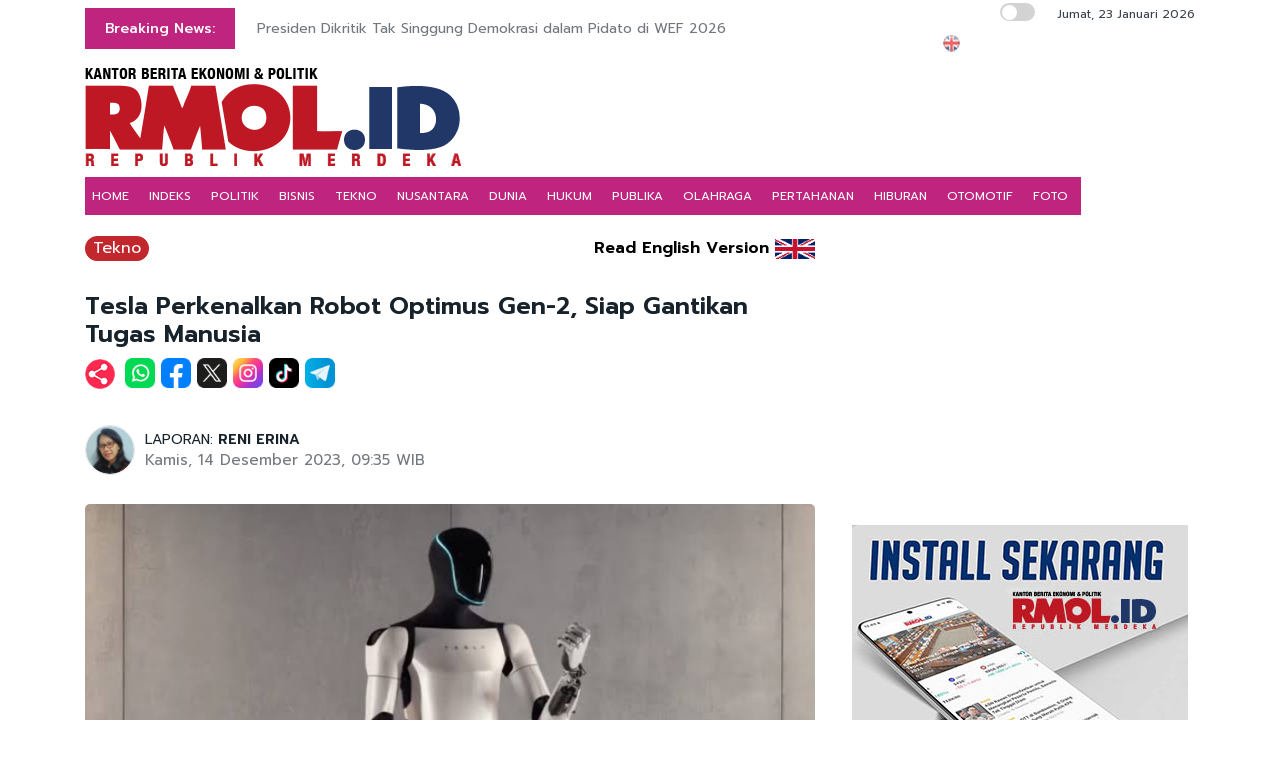

--- FILE ---
content_type: text/html; charset=UTF-8
request_url: https://rmol.id/tekno/read/2023/12/14/601316/tesla-perkenalkan-robot-optimus-gen-2-siap-gantikan-tugas-manusia
body_size: 14426
content:
<!DOCTYPE html>
<html lang="id-ID">

<head>
    <title>Tesla Perkenalkan Robot Optimus Gen-2, Siap Gantikan Tugas Manusia</title>
    <!-- META -->
    <meta charset="utf-8">
    <meta name="viewport" content="width=device-width, initial-scale=1, shrink-to-fit=no">
    <meta name="description" content="Perusahaan teknologi milik miliarder Elon Musk Tesla memposting video terbaru yang menunjukkan perbaikan pada prototipe robot humanoidnya.Dijuluki bot Optimus, mesin" />
    <meta name="news_keywords" content="Tesla, Elon Musk, Optimus" />
    <meta name="robots" content="index,follow" />
    <meta name="googlebot-news" content="index,follow" />
    <meta name="googlebot" content="index,follow" />
    <meta name="google-site-verification" content="Xt1EiOiWJ2BHtqbhiwMcNKcxDAvhe4vcmgpdp0tnVjw" />
    <meta name="theme-color" content="#000" />
    <meta name="facebook-domain-verification" content="4dl7jmlorcs3ftj26hw4slh0mq5583" />
    <link rel="canonical" href="https://rmol.id/tekno/read/2023/12/14/601316/tesla-perkenalkan-robot-optimus-gen-2-siap-gantikan-tugas-manusia" />
    <meta property="og:site_name" content="Rmol.id" />
            <link rel="amphtml" href="https://rmol.id/amp/2023/12/14/601316/tesla-perkenalkan-robot-optimus-gen-2-siap-gantikan-tugas-manusia">                <meta property="og:type" content="article" />
            <meta property="og:title" content="Tesla Perkenalkan Robot Optimus Gen-2, Siap Gantikan Tugas Manusia" />
            <meta property="og:image" content="https://rmol.id/images/berita/normal/2023/12/248400_09372614122023_1702059329-picsay.jpg" />
            <meta property="og:image:type" content="image/jpeg" />
            <meta property="og:description" content="Perusahaan teknologi milik miliarder Elon Musk Tesla memposting video terbaru yang menunjukkan perbaikan pada prototipe robot humanoidnya.Dijuluki bot Optimus, mesin" />
            <meta property="og:url" content="https://rmol.id/tekno/read/2023/12/14/601316/tesla-perkenalkan-robot-optimus-gen-2-siap-gantikan-tugas-manusia" />
            <meta name="twitter:card" content="summary_large_image" />
            <meta name="twitter:description" content="Perusahaan teknologi milik miliarder Elon Musk Tesla memposting video terbaru yang menunjukkan perbaikan pada prototipe robot humanoidnya.Dijuluki bot Optimus, mesin" />
            <meta name="twitter:image" content="https://rmol.id/images/berita/normal/2023/12/248400_09372614122023_1702059329-picsay.jpg" />
            <meta name="twitter:image:src" content="https://rmol.id/images/berita/normal/2023/12/248400_09372614122023_1702059329-picsay.jpg" />
            <meta name="twitter:title" content="Tesla Perkenalkan Robot Optimus Gen-2, Siap Gantikan Tugas Manusia" />
            <link rel="image_src" href="https://rmol.id/images/berita/normal/2023/12/248400_09372614122023_1702059329-picsay.jpg" />
        <!--::::: FAVICON ICON :::::::-->
    <link rel="icon" type="image/png" href="https://rmol.id/v4_assets/img/site/rmol-icon-72.png" />
    <!--::::: ALL CSS FILES :::::::-->
    <link rel="stylesheet" href="https://rmol.id/v4_assets/css/plugins/bootstrap.min.css">
    <link rel="stylesheet" href="https://rmol.id/v4_assets/css/plugins/animate.min.css">
        <!-- <link rel="stylesheet" href="https://rmol.id/v4_assets/css/plugins/fontawesome.css"> -->
    <script src="https://kit.fontawesome.com/e0c26a60ba.js" crossorigin="anonymous"></script>
    <link rel="stylesheet" href="https://rmol.id/v4_assets/css/plugins/modal-video.min.css">
    <link rel="stylesheet" href="https://rmol.id/v4_assets/css/plugins/owl.carousel.css">
    <link rel="stylesheet" href="https://rmol.id/v4_assets/css/plugins/slick.css">
    <link rel="stylesheet" href="https://rmol.id/v4_assets/css/plugins/stellarnav.css">
    <link rel="stylesheet" href="https://rmol.id/v4_assets/css/theme.css?v=777">
    <link rel="stylesheet" href="https://rmol.id/v4_assets/css/custom.css?v=777">
    <link rel="stylesheet" href="https://rmol.id/v4_assets/css/custom-dark.css?v=777">
    <link rel="stylesheet" href="https://rmol.id/v4_assets/css/custom-rubrik.css?v=777">
    <link rel="preconnect" href="https://fonts.gstatic.com">
    <link href="https://fonts.googleapis.com/css2?family=Prompt:ital,wght@0,400;0,500;0,600;0,700;1,400;1,500;1,600;1,700&display=swap" rel="stylesheet">
    <!-- For Comment Moderation -->


<!-- Start GA4 -->
<!-- Google tag (gtag.js) -->
<script async src="https://www.googletagmanager.com/gtag/js?id=G-RHBRVB1B8X"></script>
<script>
  window.dataLayer = window.dataLayer || [];
  function gtag(){dataLayer.push(arguments);}
  gtag('js', new Date());

  gtag('config', 'G-RHBRVB1B8X');
</script>
<!-- End GA4 -->

<!-- Google tag (gtag.js) -->
<script async src="https://www.googletagmanager.com/gtag/js?id=UA-140318307-1"></script>
<script>
  window.dataLayer = window.dataLayer || [];
  function gtag(){dataLayer.push(arguments);}
  gtag('js', new Date());

  gtag('config', 'UA-140318307-1');
</script>

<!-- End Google tag (gtag.js) -->


<meta name="yandex-verification" content="0c4aa58767da1cc0" />
<meta name="p:domain_verify" content="9aec0d864baac6bc60480935339b6bfe"/>    <style>
        .categories_title a {
            color: #FFF;
        }

        .categories_title {
            background: #bf247f !important;
            margin: 7px 0 5px 0;
            padding: 10px 0 5px 10px;
            font-size: 21px;
            font-weight: bold;
        }

        .half_bg1:after {
            background: #bf247f !important;
        }

        .half_bg60:after {
            background: #bf247f !important;
        }

        /* .stellarnav.light {
            background: #bf247f !important;
        } */

        .dark-theme .stellarnav.light {
            background-color: transparent !important;
        }

        .dark-theme .navbar {
            position: relative;
            top: 0px;
            width: 100%;
            z-index: 1;
            padding: 0.5rem .5rem;
        }

        .light-theme .stellarnav.light {
            background: #bf247f !important;
        }

        .light-theme .stellarnav.light .menu-toggle span.bars span {
            background-color: #FFF !important;
        }

        .trancarousel_area p.trand {
            background: #bf247f !important;
        }

            </style>

</head>

<body class="">
    <!--::::: PRELOADER START :::::::-->
    <!--<div class="preloader">
		<div>
			<div class="nb-spinner"></div>
		</div>
	</div>-->
    <!--::::: PRELOADER END :::::::-->
    <!--::::: SEARCH FORM START:::::::-->
    <div class="searching">
        <div class="container">
            <div class="row">
                <div class="col-8 text-center m-auto">
                    <div class="v1search_form">
                        <form action="https://rmol.id/search" method="post">
                            <input type="text" name="keyword" placeholder="Search Here...">
                            <button type="submit" class="cbtn1">Search</button>
                        </form>
                    </div>
                </div>
            </div>
        </div>
        <div class="close_btn"> <i class="fal fa-times"></i>
        </div>
    </div>
    <!--:::::SEARCH FORM END :::::::-->
    <!--::::: TOP BAR START :::::::-->
    <div class="topbar white_bg" id="top">
        <div class="container">
            <div class="row">
                <div class="col-md-6 col-lg-8 align-self-center">
                    <div class="trancarousel_area ">
                        <p class="trand">Breaking News:</p>
                        <div class="trancarousel owl-carousel nav_style1">
                                                            <div class="trancarousel_item">
                                    <p><a href="https://rmol.id/politik/read/2026/01/23/694875/presiden-dikritik-tak-singgung-demokrasi-dalam-pidato-di-wef-2026">Presiden Dikritik Tak Singgung Demokrasi dalam Pidato di WEF 2026</a></p>
                                </div>
                                                            <div class="trancarousel_item">
                                    <p><a href="https://rmol.id/bisnis/read/2026/01/23/694874/harga-daging-melonjak-inkoppas-minta-pemerintah-segera-buka-keran-impor">Harga Daging Melonjak, INKOPPAS Minta Pemerintah Segera Buka Keran Impor</a></p>
                                </div>
                                                            <div class="trancarousel_item">
                                    <p><a href="https://rmol.id/hukum/read/2026/01/23/694873/bareskrim-geledah-kantor-dana-syariah-indonesia-terkait-dugaan-gagal-bayar">Bareskrim Geledah Kantor Dana Syariah Indonesia Terkait Dugaan Gagal Bayar</a></p>
                                </div>
                                                            <div class="trancarousel_item">
                                    <p><a href="https://rmol.id/hukum/read/2026/01/23/694872/dito-ngaku-ditanya-kpk-seputar-kunjungan-luar-negeri-dampingi-jokowi">Dito Ngaku Ditanya KPK Seputar Kunjungan Luar Negeri Dampingi Jokowi</a></p>
                                </div>
                                                            <div class="trancarousel_item">
                                    <p><a href="https://rmol.id/bisnis/read/2026/01/23/694871/lps-tangani-18-bank-dalam-proses-likuidasi">LPS Tangani 18 Bank dalam Proses Likuidasi</a></p>
                                </div>
                                                    </div>
                    </div>
                </div>
                <div class="col-md-6 col-lg-4 align-self-center">
                    <div class="top_date_social text-right">
                        <div class="paper_date ">
                            <p>
                                                                    <input type="checkbox" id="night-mode-toggle" class="night-mode-checkbox">
                                    <label for="night-mode-toggle" class="night-mode-label"></label>
                                    <button id="darkmode" type="button" class="button-default button-theme-desktop" onclick="toggleDark()">
                                        <span id="night" class="material-icons"><i class="fa-solid fa-moon"></i></span>
                                        <span id="light" class="material-icons"><i class="fa-solid fa-sun"></i></span>
                                    </button>
                                                                Jumat, 23 Januari 2026                            </p>
                        </div>
                        <div class="social1 ">
                            <ul class="inline">
                                                                    <li><a href="https://rmol-id.translate.goog/read/2023/12/14/601316/tesla-perkenalkan-robot-optimus-gen-2-siap-gantikan-tugas-manusia?_x_tr_sl=id&_x_tr_tl=en&_x_tr_hl=en&_x_tr_pto=wapp" target="_blank"><img alt="Translate Berita Bahasa Inggris" title="Translate Berita Bahasa Inggris" src="https://rmol.id/v4_assets/img/icon/en-flag5.png"></a></li>
                                                                <li><a href="https://www.facebook.com/KantorBeritaPolitikRMOL" target="_blank"><i class="fab fa-facebook"></i></a></li>
                                <li><a href="https://www.instagram.com/rmol.id/" target="_blank"><i class="fab fa-instagram"></i></a></li>
                                <li><a href="https://x.com/RMOL_id" target="_blank"><i class="fa-solid fa-x"></i></a></li>
                                <li><a href="https://www.tiktok.com/@rmol.id" target="_blank"><i class="fa-brands fa-tiktok"></i></a></li>
                                <li><a href="#" target="_blank"><i class="fab fa-youtube"></i></a></li>
                                <li><a href="https://whatsapp.com/channel/0029VaHnTiBEwEjmlKAWkZ1e" target="_blank"><i class="fa-brands fa-whatsapp"></i></a></li>
                                <li><a href="https://www.linkedin.com/company/19170572" target="_blank"><i class="fab fa-linkedin"></i></a></li>
                                <li><a href="https://play.google.com/store/apps/details?id=id.rmol" target="_blank"><i class="fab fa-android"></i></a></li>
                                <li><a href="https://apps.apple.com/us/app/rmol-id-republik-merdeka/id6468551512" target="_blank"><i class="fab fa-apple"></i></a></li>
                            </ul>
                        </div>
                    </div>
                </div>
            </div>
        </div>
    </div>
    <!--::::: TOP BAR END :::::::-->

    <div></div>    <!--::::: Logo and Header Top Visible on Desktop  :::::::-->
    <div class="logo-area-rubrik dark-2 d-none d-sm-block white_bg">
        <div class="container">
            <div class="row">
                <div class="col-lg-6 align-self-center">
                    <div class="logo-rubrik">
                        <div class="ads "><a target="_blank" href="https://rmol.id/rubrik/tekno"><img id="main-logo" alt="Tekno - Logo" title="Tekno - Logo" src="https://dashboard.rmol.id/assets/images/banner/02211719092023_berita-tekno.png"></a></div>                        <div hidden class="dark-logo"><img hidden id="dark-logo" src="https://dashboard.rmol.id/assets/images/logo/07475918012025_logo-for-dark.png"></a></div>
                        <div hidden class="light-logo"><img hidden id="light-logo" src="https://dashboard.rmol.id/assets/images/logo/08414905012026_04412501092025_berita-ekonomi-politik-terbaru.png"></a></div>
                    </div>
                </div>
                <div class="col-lg-6 align-right "><!-- Header Ad Desktop -->
                    <div class="banner1">
                                            </div>
                </div>
            </div>
        </div>
    </div>
    <!--::::: LOGO AREA END :::::::-->
    <!--::::: MENU AREA START  :::::::-->
    <div class="main-menu" id="header">
        <!--<a href="#top" class="up_btn up_btn1"><i class="far fa-chevron-double-up"></i></a>-->
        <div class="main-nav clearfix is-ts-sticky">
            <div class="container">
                <div class="row justify-content-between">
                    <div class="col-12 col-lg-12">

                        <div class="logo-rubrik d-sm-none">
                            <a href="https://rmol.id/rubrik/tekno">
                                <img id="main-logo-mobile" src="https://dashboard.rmol.id/assets/images/banner/02211719092023_berita-tekno.png" alt="rmol.id logo">                            </a>
                        </div> <!-- Show XS -->
                        <div class="menu_right">
                            <div class="d-sm-none">
                                <input type="checkbox" id="night-mode-toggle-mobile" class="night-mode-checkbox">
                                <label for="night-mode-toggle-mobile" class="night-mode-label"></label>
                                <button id="themeButton" class="button-default button-theme" type="button" onclick="toggleDark()"><i class="fa-solid fa-moon"></i></button>
                            </div>
                            <div class="newsprk_nav stellarnav">
                                <ul id="newsprk_menu">
                                    <li><a href="https://rmol.id/">HOME</a></li>
                                    <li><a href="https://rmol.id/indeksberita">INDEKS</a></li>
                                                                                                                                                            <li><a href="https://rmol.id/rubrik/politik">POLITIK</a></li>
                                                                                    <li><a href="https://rmol.id/rubrik/bisnis">BISNIS</a></li>
                                                                                    <li><a href="https://rmol.id/rubrik/tekno">TEKNO</a></li>
                                                                                    <li><a href="https://rmol.id/rubrik/nusantara">NUSANTARA</a></li>
                                                                                    <li><a href="https://rmol.id/rubrik/dunia">DUNIA</a></li>
                                                                                    <li><a href="https://rmol.id/rubrik/hukum">HUKUM</a></li>
                                                                                    <li><a href="https://rmol.id/rubrik/publika">PUBLIKA</a></li>
                                                                                    <li><a href="https://rmol.id/rubrik/olahraga">OLAHRAGA</a></li>
                                                                                    <li><a href="https://rmol.id/rubrik/pertahanan">PERTAHANAN</a></li>
                                                                                    <li><a href="https://rmol.id/rubrik/hiburan">HIBURAN</a></li>
                                                                                    <li><a href="https://rmol.id/rubrik/otomotif">OTOMOTIF</a></li>
                                                                                                                <li><a href="https://rmol.id/foto">FOTO</a></li>
                                    <li class="search_btn"><i class="fa-solid fa-magnifying-glass"></i></li>
                                </ul>
                            </div>
                        </div>
                    </div>
                </div>
            </div>
        </div>
    </div>
    <!--::::: MENU AREA END :::::::-->
    <div class="navbar navbar-shadow d-block d-sm-none ">
        <nav class="navbar-first navbar--scroll">
            <ul class="nav">
                <li class="nav__item"><a href="https://rmol.id/">HOME</a></li>
                <li class="nav__item"><a href="https://rmol.id/indeksberita">INDEKS</a></li>
                                    <li class="nav__item"><a href="https://rmol.id/rubrik/politik">POLITIK</a></li>
                                    <li class="nav__item"><a href="https://rmol.id/rubrik/bisnis">BISNIS</a></li>
                                    <li class="nav__item"><a href="https://rmol.id/rubrik/tekno">TEKNO</a></li>
                                    <li class="nav__item"><a href="https://rmol.id/rubrik/nusantara">NUSANTARA</a></li>
                                    <li class="nav__item"><a href="https://rmol.id/rubrik/dunia">DUNIA</a></li>
                                    <li class="nav__item"><a href="https://rmol.id/rubrik/hukum">HUKUM</a></li>
                                    <li class="nav__item"><a href="https://rmol.id/rubrik/publika">PUBLIKA</a></li>
                                    <li class="nav__item"><a href="https://rmol.id/rubrik/olahraga">OLAHRAGA</a></li>
                                    <li class="nav__item"><a href="https://rmol.id/rubrik/pertahanan">PERTAHANAN</a></li>
                                    <li class="nav__item"><a href="https://rmol.id/rubrik/hiburan">HIBURAN</a></li>
                                    <li class="nav__item"><a href="https://rmol.id/rubrik/otomotif">OTOMOTIF</a></li>
                                <li class="nav__item"><a href="https://rmol.id/foto">FOTO</a></li>

            </ul>
        </nav>
    </div>
    <!-- Header Ad Mobile -->
    <div class="logo_area d-block d-sm-none white_bg">
        <div class="container">
            <div class="row">
                <div class="col-lg-12 align-right ">
                    <div class="banner1">
                                            </div>
                </div>
            </div>
        </div>
    </div>
    <div class="mb10x">
        <div class="container">
            <div class="row">
                <div class="col-md-6 mb10x d-nonex d-sm-blockx"><!-- Top Banner Left -->
                                    </div>
                <div class="col-md-6 mb10x d-nonex d-sm-blockx"><!-- Top Banner Right -->
                                    </div>
            </div>
        </div>
    </div>
    <div class="mb10x">
        <div class="container">
            <div class="row">
                <div class="col-md-6 mb10x d-none d-sm-block"><!-- WING Side Left -->
                                    </div>
                <div class="col-md-6 mb10x d-none d-sm-block"><!-- WING Side Right -->
                                    </div>
            </div>
        </div>
    </div>

    
<!--::::: ARCHIVE AREA START :::::::-->
<div class="archives post post1 mt20">
    <div class="container">
        <div class="row">
            <div class="col-md-12 col-lg-8">
                                                            <div class="row">
                            <div class="col-3 col-md-8 col-lg-8  align-self-center">
                                <div class="page_category news-title-rubrik">
                                    <h4><a href="https://rmol.id/rubrik/tekno">Tekno</a></h4>
                                </div>
                            </div>
                            <div class="col-9 col-md-4 col-lg-4  d-sm-nonex" style="text-align:right">
                                                                    <span class="translate_text"><a href="https://rmol-id.translate.goog/read/2023/12/14/601316/tesla-perkenalkan-robot-optimus-gen-2-siap-gantikan-tugas-manusia?_x_tr_sl=id&_x_tr_tl=en&_x_tr_hl=en&_x_tr_pto=wapp" target="_blank">Read English Version</a></span>
                                    <a href="https://rmol-id.translate.goog/read/2023/12/14/601316/tesla-perkenalkan-robot-optimus-gen-2-siap-gantikan-tugas-manusia?_x_tr_sl=id&_x_tr_tl=en&_x_tr_hl=en&_x_tr_pto=wapp" target="_blank">
                                        <img class="translate_flag" alt="Translate Berita Bahasa Inggris" title="Translate Berita Bahasa Inggris" src="https://rmol.id/v4_assets/img/site/en-flag.png">
                                    </a>
                                                            </div>
                        </div>
                                        <div class="space-30"></div>
                    <div class="single_post_heading">
                        <h1>Tesla Perkenalkan Robot Optimus Gen-2, Siap Gantikan Tugas Manusia</h1>                    </div>
                                            <div class="social1 share-wrap">
                            <ul class="inline">
                                <li class="share-txt"><img class="sharing-button-news" src="https://rmol.id/v4_assets/img/icon/logo-share-rmol-id.png?v=3"></li>
                                <li><a href="https://api.whatsapp.com/send?text=https%3A%2F%2Frmol.id%2Ftekno%2Fread%2F2023%2F12%2F14%2F601316%2Ftesla-perkenalkan-robot-optimus-gen-2-siap-gantikan-tugas-manusia+Tesla+Perkenalkan+Robot+Optimus+Gen-2%2C+Siap+Gantikan+Tugas+Manusia" target="_blank"><img class="sharing-button-news" src="https://rmol.id/v4_assets/img/icon/whatsapp.png"></a></li>
                                <li><a href="https://www.facebook.com/sharer/sharer.php?u=https%3A%2F%2Frmol.id%2Ftekno%2Fread%2F2023%2F12%2F14%2F601316%2Ftesla-perkenalkan-robot-optimus-gen-2-siap-gantikan-tugas-manusia" target="_blank"><img class="sharing-button-news" src="https://rmol.id/v4_assets/img/icon/facebook.png"></a></li>
                                <li><a href="https://twitter.com/intent/tweet?url=https%3A%2F%2Frmol.id%2Ftekno%2Fread%2F2023%2F12%2F14%2F601316%2Ftesla-perkenalkan-robot-optimus-gen-2-siap-gantikan-tugas-manusia&text=Tesla+Perkenalkan+Robot+Optimus+Gen-2%2C+Siap+Gantikan+Tugas+Manusia" target="_blank"><img class="sharing-button-news" src="https://rmol.id/v4_assets/img/icon/x.png"></a></li>
                                <li><a href="https://www.instagram.com/rmol.id/" target="_blank"><img class="sharing-button-news" src="https://rmol.id/v4_assets/img/icon/instagram.png"></a></li>
                                <li><a href="https://www.tiktok.com/@rmol.id" target="_blank"><img class="sharing-button-news" src="https://rmol.id/v4_assets/img/icon/tiktok.png"></a></li>
                                <!-- <li><a href="https://www.youtube.com/channel/UCHnX2SBuwiuHy7kKjQJTohQ" target="_blank"><img class="sharing-button-news" src="https://rmol.id/v4_assets/img/icon/youtube.png"></a></li> -->
                                <li><a href="https://telegram.me/share/url?url=https%3A%2F%2Frmol.id%2Ftekno%2Fread%2F2023%2F12%2F14%2F601316%2Ftesla-perkenalkan-robot-optimus-gen-2-siap-gantikan-tugas-manusia&text=Tesla+Perkenalkan+Robot+Optimus+Gen-2%2C+Siap+Gantikan+Tugas+Manusia" target="_blank"><img class="sharing-button-news" src="https://rmol.id/v4_assets/img/icon/telegram.png"></a></li>
                            </ul>
                        </div>
                    
                    <div class="space-10"></div>
                    
                    <div class="space-20"></div>
                    <div class="row">
                        <div class="col-md-6 align-self-center">
                                                            <div class="author">
                                    <div class="author_img">
                                        <div class="author_img_wrap">
                                            <img src="https://rmol.id/assets/images/wartawan/0304562925389133.jpg" alt=" LAPORAN: <a href='https://rmol.id/about/reni-erina-1'>RENI ERINA</a>" />
                                        </div>
                                    </div>
                                     LAPORAN: <a href='https://rmol.id/about/reni-erina-1'>RENI ERINA</a>                                    <ul>
                                        <li>Kamis, 14 Desember 2023, 09:35 WIB</li>
                                    </ul>
                                </div>
                                                    </div>
                        <div class="col-md-6 align-self-center">
                            <div class="author_social inline text-right">
                                <div class="sharethis-inline-share-buttons"></div>
                            </div>
                        </div>
                    </div>
                    <div class="space-30"></div>
                    <div class="news-photo">
                                                                                            <img class="border-radious5" src="https://rmol.id/images/berita/normal/2023/12/248400_09372614122023_1702059329-picsay.jpg" alt="Tesla Perkenalkan Robot Optimus Gen-2, Siap Gantikan Tugas Manusia">
                                                                <div class="space-10"></div>
                                <div class="news-photo-caption">Bot Optimus/Net</div>
                                <div class="space-10"></div>
                                                </div>

                    <div class="banner-300x250 mb10"><script async src="https://pagead2.googlesyndication.com/pagead/js/adsbygoogle.js?client=ca-pub-9478604167568640"
     crossorigin="anonymous"></script>
<!-- RMOL Middle1 -->
<ins class="adsbygoogle"
     style="display:block"
     data-ad-client="ca-pub-9478604167568640"
     data-ad-slot="2648565244"
     data-ad-format="auto"
     data-full-width-responsive="true"></ins>
<script>
     (adsbygoogle = window.adsbygoogle || []).push({});
</script></div><!-- Ads: News Content D - Mobile -->

                    <!-- News Part 1 -->
                    <div class="news_part_1">
                        <img style='height: 16px;' alt='rmol news logo' src='https://dashboard.rmol.id/assets/images/logo/07461304122020_15x.png'>  Perusahaan teknologi milik miliarder Elon Musk Tesla memposting video terbaru yang menunjukkan perbaikan pada prototipe robot humanoidnya.                    </div>

                    <div class="space-10"></div>
                    <div class="border_black"></div>
                    <div class="space-10"></div>

                    <!-- Home di Bawah Slide -->
                    
                    <!-- Di Atas Berita Terkait> -->

                    
                    <div class="row">
                        <div class="col-md-3 col-lg-3 d-none d-sm-block">
                            <div class="banner-300x250 mb10"><script async src="https://pagead2.googlesyndication.com/pagead/js/adsbygoogle.js?client=ca-pub-9478604167568640"
     crossorigin="anonymous"></script>
<!-- RMOL Sky -->
<ins class="adsbygoogle"
     style="display:block"
     data-ad-client="ca-pub-9478604167568640"
     data-ad-slot="2609036792"
     data-ad-format="auto"
     data-full-width-responsive="true"></ins>
<script>
     (adsbygoogle = window.adsbygoogle || []).push({});
</script></div><!-- Ads: News Content A (Skycrapper Hidden on Mobile) -->
                        </div>
                        <div class="col-md-9 col-lg-9 col-xs-12">
                                                                    <div class="comment_list news-related-inside">
                                            <div class="row">
                                                <div class="col-12 col-lg-12 m-auto">
                                                    <h3>BERITA TERKAIT:</h3>
                                                                                                                <div class="single_comment">
                                                                <div class="comment_img">
                                                                    <a href="https://rmol.id/otomotif/read/2026/01/03/692524/penjualan-tesla-keok-dihajar-byd"><img src="https://rmol.id/images/berita/mini/2026/01/thumb_464584_10503303012026_byd.jpeg" alt="Penjualan Tesla Keok Dihajar BYD"></a>
                                                                </div>
                                                                <div class="row news-related-inside-text">
                                                                    <div class="col-sm-12"> <a href="https://rmol.id/otomotif/read/2026/01/03/692524/penjualan-tesla-keok-dihajar-byd">Penjualan Tesla Keok Dihajar BYD</a></div>
                                                                </div>
                                                                <div class="space-5"></div>
                                                            </div>
                                                            <div class="space-10"></div>
                                                                                                                <div class="single_comment">
                                                                <div class="comment_img">
                                                                    <a href="https://rmol.id/otomotif/read/2025/11/19/687291/tesla-dan-gm-mulai-jauhi-suku-cadang-buatan-china"><img src="https://rmol.id/images/berita/mini/2025/11/thumb_716315_11234719112025_tesla.jpeg" alt="Tesla dan GM Mulai Jauhi Suku Cadang Buatan China"></a>
                                                                </div>
                                                                <div class="row news-related-inside-text">
                                                                    <div class="col-sm-12"> <a href="https://rmol.id/otomotif/read/2025/11/19/687291/tesla-dan-gm-mulai-jauhi-suku-cadang-buatan-china">Tesla dan GM Mulai Jauhi Suku Cadang Buatan China</a></div>
                                                                </div>
                                                                <div class="space-5"></div>
                                                            </div>
                                                            <div class="space-10"></div>
                                                                                                                <div class="single_comment">
                                                                <div class="comment_img">
                                                                    <a href="https://rmol.id/bisnis/read/2025/11/08/686028/wall-street-variatif-saham-tesla-anjlok-saat-elon-musk-naik-gaji"><img src="https://rmol.id/images/berita/mini/2025/11/thumb_322272_09285708112025_341547_09033426092025_WhatsApp_Image_2025-09-26_at_09.00.42.jpeg" alt="Wall Street Variatif: Saham Tesla Anjlok Saat Elon Musk Naik Gaji"></a>
                                                                </div>
                                                                <div class="row news-related-inside-text">
                                                                    <div class="col-sm-12"> <a href="https://rmol.id/bisnis/read/2025/11/08/686028/wall-street-variatif-saham-tesla-anjlok-saat-elon-musk-naik-gaji">Wall Street Variatif: Saham Tesla Anjlok Saat Elon Musk Naik Gaji</a></div>
                                                                </div>
                                                                <div class="space-5"></div>
                                                            </div>
                                                            <div class="space-10"></div>
                                                                                                                <div class="single_comment">
                                                                <div class="comment_img">
                                                                    <a href="https://rmol.id/bisnis/read/2025/11/07/685905/gaji-elon-musk-di-tesla-tembus-rp16-700-triliun"><img src="https://rmol.id/images/berita/mini/2025/11/thumb_638622_09245507112025_WhatsApp_Image_2025-11-07_at_07.06.51.jpeg" alt="Gaji Elon Musk di Tesla Tembus Rp16.700 Triliun"></a>
                                                                </div>
                                                                <div class="row news-related-inside-text">
                                                                    <div class="col-sm-12"> <a href="https://rmol.id/bisnis/read/2025/11/07/685905/gaji-elon-musk-di-tesla-tembus-rp16-700-triliun">Gaji Elon Musk di Tesla Tembus Rp16.700 Triliun</a></div>
                                                                </div>
                                                                <div class="space-5"></div>
                                                            </div>
                                                            <div class="space-10"></div>
                                                                                                                <div class="single_comment">
                                                                <div class="comment_img">
                                                                    <a href="https://rmol.id/bisnis/read/2025/10/23/684132/laba-tesla-turun-tajam-imbas-pertumbuhan-mobil-listrik-china"><img src="https://rmol.id/images/berita/mini/2025/10/thumb_56517_09234723102025_228909_09464216092025_997760_09145306082025_1754017.jpg" alt="Laba Tesla Turun Tajam Imbas Pertumbuhan Mobil Listrik China"></a>
                                                                </div>
                                                                <div class="row news-related-inside-text">
                                                                    <div class="col-sm-12"> <a href="https://rmol.id/bisnis/read/2025/10/23/684132/laba-tesla-turun-tajam-imbas-pertumbuhan-mobil-listrik-china">Laba Tesla Turun Tajam Imbas Pertumbuhan Mobil Listrik China</a></div>
                                                                </div>
                                                                <div class="space-5"></div>
                                                            </div>
                                                            <div class="space-10"></div>
                                                                                                    </div>
                                            </div>
                                        </div>
                            
                            <div class="border_black"></div>

                            <!-- News Part 2 -->
                            <br>Dijuluki bot Optimus, mesin yang mampu meniru manusia ini adalah bagian dari usaha Tesla dalam mengembangkan kecerdasan buatan dan memanfaatkan jaringan saraf terlatih untuk melakukan tugas-tugas dasar.<br><br>
                            <!-- Di Bawah Berita Terkait + 3 paragraf -->
                            <div style="tex-align:center"><div class="banner-300x250 mb10"><script async src="https://pagead2.googlesyndication.com/pagead/js/adsbygoogle.js?client=ca-pub-9478604167568640"
     crossorigin="anonymous"></script>
<!-- RMOL Middle2 -->
<ins class="adsbygoogle"
     style="display:block"
     data-ad-client="ca-pub-9478604167568640"
     data-ad-slot="7795878310"
     data-ad-format="auto"
     data-full-width-responsive="true"></ins>
<script>
     (adsbygoogle = window.adsbygoogle || []).push({});
</script></div></div>

                            <!-- News Part 2.5 -->
                            <i>Bloomberg</i> melaporkan, dalam video pendek yang diunggah di platform X, Rabu (13/12), Tesla mengatakan bahwa mereka mengurangi berat Optimus sebesar 10 kg. <br><br>Nampak dalam video robot tersebut dengan hati-hati mengambil dan menaruh telur, dengan apa yang digambarkannya sebagai “penginderaan sentuhan pada semua jari.” &nbsp;<br>
                            <!-- Ads: News Content B -->
                            <div class="banner-300x250 mb10"><script async src="https://pagead2.googlesyndication.com/pagead/js/adsbygoogle.js?client=ca-pub-9478604167568640"
     crossorigin="anonymous"></script>
<!-- RMOL Middle3 -->
<ins class="adsbygoogle"
     style="display:block"
     data-ad-client="ca-pub-9478604167568640"
     data-ad-slot="7728305994"
     data-ad-format="auto"
     data-full-width-responsive="true"></ins>
<script>
     (adsbygoogle = window.adsbygoogle || []).push({});
</script></div>
                            <!-- News Part 3 (last) -->
                            <br>September lalu, Optimus ditampilkan dalam video terpisah yang mengurutkan blok bangunan berdasarkan warna.<br><br>Optimus masih merupakan sebuah konsep yang masih dalam pengembangan dan harus melepaskan debut mengecewakan yang dibuatnya setahun yang lalu, ketika staf Tesla harus memindahkan salah satu prototipe ke posisinya.<br><br>"Tujuan dari humanoid otonom bipedal adalah untuk menggantikan manusia dalam melakukan tugas yang tidak aman atau membosankan," kata Tesla di situsnya.<br><br>Video terbaru juga menunjukkan bot tersebut berjalan melalui fasilitas Tesla, nampak beberapa Cybertrucks diparkir di dekatnya, dan melakukan squat di gym yang kemudian ditutup dengan adegan menari diiringi musik tekno.<b> <img alt="rmol news logo article" src="https://dashboard.rmol.id/assets/images/logo/10441704062019_akhir.png"></b><br><br>                                                                    <div class="comment_list news-related-inside mt20">
                                            <div class="row">
                                                <div class="col-12 col-lg-12 m-auto">
                                                    <h3>BACA JUGA:</h3>
                                                                                                                <div class="single_comment mb10">
                                                                <div class="comment_img">
                                                                    <a href="https://rmol.id/otomotif/read/2025/10/17/683508/penjualan-tesla-cybertruck-anjlok-38-persen"><img src="https://rmol.id/images/berita/mini/2025/10/thumb_415057_12403417102025_WhatsApp_Image_2025-10-16_at_14.36.56(1).jpeg" alt="Penjualan Tesla Cybertruck Anjlok 38 Persen"></a>
                                                                </div>
                                                                <div class="row news-related-inside-text">
                                                                    <div class="col-sm-12"> <a href="https://rmol.id/otomotif/read/2025/10/17/683508/penjualan-tesla-cybertruck-anjlok-38-persen">Penjualan Tesla Cybertruck Anjlok 38 Persen</a></div>
                                                                </div>
                                                                <div class="space-5"></div>
                                                            </div>
                                                                                                                <div class="single_comment mb10">
                                                                <div class="comment_img">
                                                                    <a href="https://rmol.id/tekno/read/2025/10/04/682126/elon-musk-pamer-robot-tesla-optimus-berlatih-kung-fu"><img src="https://rmol.id/images/berita/mini/2025/10/thumb_674807_02282204102025_WhatsApp_Image_2025-10-04_at_14.25.51.jpeg" alt="Elon Musk Pamer Robot Tesla Optimus Berlatih Kung Fu"></a>
                                                                </div>
                                                                <div class="row news-related-inside-text">
                                                                    <div class="col-sm-12"> <a href="https://rmol.id/tekno/read/2025/10/04/682126/elon-musk-pamer-robot-tesla-optimus-berlatih-kung-fu">Elon Musk Pamer Robot Tesla Optimus Berlatih Kung Fu</a></div>
                                                                </div>
                                                                <div class="space-5"></div>
                                                            </div>
                                                                                                    </div>
                                            </div>
                                        </div>
                                                        <div class="news-editor mt20">EDITOR: <a href="https://rmol.id/about/eriner-9">RENI ERINA</a></div>                                                            <div class="social1 share-wrap">
                                    <ul class="inline">
                                        <li class="share-txt"><img class="sharing-button-news" src="https://rmol.id/v4_assets/img/icon/logo-share-rmol-id.png?v=3"></li>
                                        <li><a href="https://api.whatsapp.com/send?text=https%3A%2F%2Frmol.id%2Ftekno%2Fread%2F2023%2F12%2F14%2F601316%2Ftesla-perkenalkan-robot-optimus-gen-2-siap-gantikan-tugas-manusia+Tesla+Perkenalkan+Robot+Optimus+Gen-2%2C+Siap+Gantikan+Tugas+Manusia" target="_blank"><img class="sharing-button-news" src="https://rmol.id/v4_assets/img/icon/whatsapp.png"></a></li>
                                        <li><a href="https://www.facebook.com/sharer/sharer.php?u=https%3A%2F%2Frmol.id%2Ftekno%2Fread%2F2023%2F12%2F14%2F601316%2Ftesla-perkenalkan-robot-optimus-gen-2-siap-gantikan-tugas-manusia" target="_blank"><img class="sharing-button-news" src="https://rmol.id/v4_assets/img/icon/facebook.png"></a></li>
                                        <li><a href="https://twitter.com/intent/tweet?url=https%3A%2F%2Frmol.id%2Ftekno%2Fread%2F2023%2F12%2F14%2F601316%2Ftesla-perkenalkan-robot-optimus-gen-2-siap-gantikan-tugas-manusia&text=Tesla+Perkenalkan+Robot+Optimus+Gen-2%2C+Siap+Gantikan+Tugas+Manusia" target="_blank"><img class="sharing-button-news" src="https://rmol.id/v4_assets/img/icon/x.png"></a></li>
                                        <li><a href="https://www.instagram.com/rmol.id/" target="_blank"><img class="sharing-button-news" src="https://rmol.id/v4_assets/img/icon/instagram.png"></a></li>
                                        <li><a href="https://www.tiktok.com/@rmol_id" target="_blank"><img class="sharing-button-news" src="https://rmol.id/v4_assets/img/icon/tiktok.png"></a></li>
                                        <!-- <li><a href="https://www.youtube.com/channel/UCHnX2SBuwiuHy7kKjQJTohQ" target="_blank"><img class="sharing-button-news" src="https://rmol.id/v4_assets/img/icon/youtube.png"></a></li> -->
                                        <li><a href="https://telegram.me/share/url?url=https%3A%2F%2Frmol.id%2Ftekno%2Fread%2F2023%2F12%2F14%2F601316%2Ftesla-perkenalkan-robot-optimus-gen-2-siap-gantikan-tugas-manusia&text=Tesla+Perkenalkan+Robot+Optimus+Gen-2%2C+Siap+Gantikan+Tugas+Manusia" target="_blank"><img class="sharing-button-news" src="https://rmol.id/v4_assets/img/icon/telegram.png"></a></li>
                                    </ul>
                                </div>
                            
                            <div class="space-10"></div>

                            
                            <div class="banner-300x250 mb10"><script async src="https://pagead2.googlesyndication.com/pagead/js/adsbygoogle.js?client=ca-pub-9478604167568640"
     crossorigin="anonymous"></script>
<!-- RMOL LastArt -->
<ins class="adsbygoogle"
     style="display:block"
     data-ad-client="ca-pub-9478604167568640"
     data-ad-slot="9022401909"
     data-ad-format="auto"
     data-full-width-responsive="true"></ins>
<script>
     (adsbygoogle = window.adsbygoogle || []).push({});
</script>
</div><!-- Ads: News Content C -->

                        </div>
                    </div>

                    <div class="space-10"></div>

                                            <div class="tags">
                            <ul class="inline">
                                <li class="tag_list"><i class="fas fa-tag"></i> TAGS</li>
                                <li><a href="https://rmol.id/tag/Tesla">TESLA</a></li><li><a href="https://rmol.id/tag/Elon+Musk">ELON MUSK</a></li><li><a href="https://rmol.id/tag/Optimus">OPTIMUS</a></li>                            </ul>
                        </div>
                        <div class="space-10"></div>
                    
                
                <!-- Bawaslu Video Iframe-->
                
                <div class="d-block align-self-center d-sm-none"></div><!-- News Under Hashtag [Mobile] -->

                <div class="border_black"></div>

                <div class="space-40"></div>

                                    <div class="next_prev">
                        <div class="row">
                                                            <div class="col-lg-6 align-self-center">
                                    <div class="next_prv_single border_left3">
                                        <p>< SEBELUMNYA</p>
                                        <h3><a href="https://rmol.id/tekno/read/2026/01/22/694709/jaringan-indihome-dan-telkom-alami-gangguan-pengguna-panik">Jaringan IndiHome dan Telkom Alami Gangguan, Pengguna Panik</a></h3>
                                    </div>
                                </div>
                                                            <div class="col-lg-6 align-self-center">
                                    <div class="next_prv_single border_left3">
                                        <p>BERIKUTNYA ></p>
                                        <h3><a href="https://rmol.id/tekno/read/2026/01/17/694139/openai-akan-uji-coba-iklan-di-chatgpt-gratisan">OpenAI Akan Uji Coba Iklan di ChatGPT Gratisan</a></h3>
                                    </div>
                                </div>
                                                    </div>
                    </div>
                
                <div class="space-10"></div>

                <!-- Native Ads Di Atas Kolom Komentar -->

                <div class="space-10"></div>

                <!--:::::  COMMENT Facebook FORM AREA START - read_new :::::::-->
                <div class="comment_form">
                    <div class="row">
                        <div class="col-12 col-lg-12 m-auto">
                            <div id="fb-root"></div>
                            <script async defer crossorigin="anonymous" src="https://connect.facebook.net/en_US/sdk.js#xfbml=1&version=v14.0&appId=593163638143624&autoLogAppEvents=1" nonce="ZQc4Q5BS"></script>
                            <div class="fb-comments" data-href="https://rmol.id/tekno/read/2023/12/14/601316/tesla-perkenalkan-robot-optimus-gen-2-siap-gantikan-tugas-manusia" data-width="700" data-numposts="5"></div>
                        </div>
                    </div>
                </div>

                <div class="space-20"></div>
                <div class="text-center border mb-4 mt-4 rounded"><p class="fs-7 m-0 p-3">Temukan berita-berita hangat terpercaya dari Kantor Berita Politik RMOL di <a href="https://news.google.com/publications/CAAqBwgKMPnniQswxPybAw?ceid=ID:id&oc=3&r=1" class="fw-bold" target="_blank"><b>Google News</b></a>.<br>Untuk mengikuti silakan klik tanda bintang.</p></div>
                <div class="space-20"></div>

                <!-- Follow Social Media-->
                <div class="widget_tab  md-mt-30 mb30">
                    <div class="heading">
                        <h2 class="widget-title">FOLLOW US</h2>
                    </div>
                    <div class="footer-share">
                        <div class="sharing-button">
                            <a href="https://www.facebook.com/KantorBeritaPolitikRMOL" title="Facebook RMOL.ID" target="_blank"><img alt="Facebook Sharing Button" src="https://rmol.id/v4_assets/img/icon/facebook.png"></a>
                        </div>
                        <div class="sharing-button">
                            <a href="https://twitter.com/RMOL_id" title="X RMOL.ID" target="_blank"><img alt="X Sharing Button" src="https://rmol.id/v4_assets/img/icon/x.png"></a>
                        </div>
                        <div class="sharing-button">
                            <a href="https://www.instagram.com/rmol.id" title="Instagram RMOL.ID" target="_blank"><img alt="Instagram Sharing Button" src="https://rmol.id/v4_assets/img/icon/instagram.png"></a>
                        </div>
                        <div class="sharing-button">
                            <a href="https://www.tiktok.com/@rmol.id" title="Tiktok RMOL.ID" target="_blank"><img alt="Tiktok Sharing Button" src="https://rmol.id/v4_assets/img/icon/tiktok.png"></a>
                        </div>
                        <div class="sharing-button">
                            <a href="#" title="Youtube RMOL.ID" target="_blank"><img alt="Youtube Sharing Button" src="https://rmol.id/v4_assets/img/icon/youtube.png"></a>
                        </div>
                        <div class="sharing-button">
                            <a href="https://whatsapp.com/channel/0029VaHnTiBEwEjmlKAWkZ1e" title="WhatsApp Channel RMOL.ID" target="_blank"><img alt="WhatsApp Channel Button" src="https://rmol.id/v4_assets/img/icon/whatsapp.png"></a>
                        </div>
                    </div>
                </div>

                <div class="space-20"></div>

                <!--::::: Artikel Lain START :::::::-->
                <div>
                    <div class="row">
                        <div class="col-12">
                            <div class="heading">
                                <h2 class="widget-title">ARTIKEL LAINNYA</h2>
                            </div>
                        </div>
                    </div>
                    <div class="row justify-content-center">
                                                        <div class="col-md-6 col-lg-6">
                                    <div class="single_post post_type3 galeri-other mb30 list-view">
                                        <div class="post_img">
                                            <a href="https://rmol.id/tekno/read/2026/01/16/694058/china-desak-perusahaan-lokal-setop-gunakan-software-buatan-as-dan-israel"><img src="https://rmol.id/images/berita/thumb/2026/01/thumb_780386_02135216012026_WhatsApp_Image_2026-01-16_at_13.48.53.jpeg" alt="China Desak Perusahaan Lokal Setop Gunakan Software Buatan AS dan Israel"></a>
                                        </div>
                                        <div class="single_post_text">
                                            <div class="meta4"><a href="https://rmol.id/rubrik/tekno">Tekno</a></div>
                                            <h4><a href="https://rmol.id/tekno/read/2026/01/16/694058/china-desak-perusahaan-lokal-setop-gunakan-software-buatan-as-dan-israel">China Desak Perusahaan Lokal Setop Gunakan Software Buatan AS dan Israel</a></h4>
                                            <div class="space-10"></div>
                                        </div>
                                    </div>
                                </div>
                                                        <div class="col-md-6 col-lg-6">
                                    <div class="single_post post_type3 galeri-other mb30 list-view">
                                        <div class="post_img">
                                            <a href="https://rmol.id/tekno/read/2026/01/15/693930/amerika-izinkan-ekspor-chip-ai-nvidia-h200-ke-china-dengan-syarat-ketat"><img src="https://rmol.id/images/berita/thumb/2026/01/thumb_333108_01361815012026_WhatsApp_Image_2026-01-14_at_13.36.11(1).jpeg" alt="Amerika Izinkan Ekspor Chip AI Nvidia H200 ke China dengan Syarat Ketat"></a>
                                        </div>
                                        <div class="single_post_text">
                                            <div class="meta4"><a href="https://rmol.id/rubrik/tekno">Tekno</a></div>
                                            <h4><a href="https://rmol.id/tekno/read/2026/01/15/693930/amerika-izinkan-ekspor-chip-ai-nvidia-h200-ke-china-dengan-syarat-ketat">Amerika Izinkan Ekspor Chip AI Nvidia H200 ke China dengan Syarat Ketat</a></h4>
                                            <div class="space-10"></div>
                                        </div>
                                    </div>
                                </div>
                                                        <div class="col-md-6 col-lg-6">
                                    <div class="single_post post_type3 galeri-other mb30 list-view">
                                        <div class="post_img">
                                            <a href="https://rmol.id/tekno/read/2026/01/13/693681/tekanan-terhadap-grok-ai-meningkat-inggris-ancam-sanksi-besar"><img src="https://rmol.id/images/berita/thumb/2026/01/thumb_598697_02372613012026_Grok.jpeg" alt="Tekanan Terhadap Grok AI Meningkat, Inggris Ancam Sanksi Besar"></a>
                                        </div>
                                        <div class="single_post_text">
                                            <div class="meta4"><a href="https://rmol.id/rubrik/tekno">Tekno</a></div>
                                            <h4><a href="https://rmol.id/tekno/read/2026/01/13/693681/tekanan-terhadap-grok-ai-meningkat-inggris-ancam-sanksi-besar">Tekanan Terhadap Grok AI Meningkat, Inggris Ancam Sanksi Besar</a></h4>
                                            <div class="space-10"></div>
                                        </div>
                                    </div>
                                </div>
                                                        <div class="col-md-6 col-lg-6">
                                    <div class="single_post post_type3 galeri-other mb30 list-view">
                                        <div class="post_img">
                                            <a href="https://rmol.id/tekno/read/2026/01/13/693676/mantan-penasihat-trump-dina-powell-mccormick-jadi-presiden-meta"><img src="https://rmol.id/images/berita/thumb/2026/01/thumb_219432_02050613012026_WhatsApp_Image_2026-01-13_at_09.52.11.jpeg" alt="Mantan Penasihat Trump Dina Powell McCormick jadi Presiden Meta"></a>
                                        </div>
                                        <div class="single_post_text">
                                            <div class="meta4"><a href="https://rmol.id/rubrik/tekno">Tekno</a></div>
                                            <h4><a href="https://rmol.id/tekno/read/2026/01/13/693676/mantan-penasihat-trump-dina-powell-mccormick-jadi-presiden-meta">Mantan Penasihat Trump Dina Powell McCormick jadi Presiden Meta</a></h4>
                                            <div class="space-10"></div>
                                        </div>
                                    </div>
                                </div>
                                                        <div class="col-md-6 col-lg-6">
                                    <div class="single_post post_type3 galeri-other mb30 list-view">
                                        <div class="post_img">
                                            <a href="https://rmol.id/tekno/read/2026/01/12/693540/dapat-lampu-hijau-fcc-spacex-siap-luncurkan-7-500-satelit-starlink-gen2"><img src="https://rmol.id/images/berita/thumb/2026/01/thumb_362264_02264312012026_WhatsApp_Image_2026-01-12_at_12.23.05.jpeg" alt="Dapat Lampu Hijau FCC, SpaceX Siap Luncurkan 7.500 Satelit Starlink Gen2"></a>
                                        </div>
                                        <div class="single_post_text">
                                            <div class="meta4"><a href="https://rmol.id/rubrik/tekno">Tekno</a></div>
                                            <h4><a href="https://rmol.id/tekno/read/2026/01/12/693540/dapat-lampu-hijau-fcc-spacex-siap-luncurkan-7-500-satelit-starlink-gen2">Dapat Lampu Hijau FCC, SpaceX Siap Luncurkan 7.500 Satelit Starlink Gen2</a></h4>
                                            <div class="space-10"></div>
                                        </div>
                                    </div>
                                </div>
                                                        <div class="col-md-6 col-lg-6">
                                    <div class="single_post post_type3 galeri-other mb30 list-view">
                                        <div class="post_img">
                                            <a href="https://rmol.id/tekno/read/2026/01/12/693516/thailand-mulai-gunakan-teknologi-pemindaian-wajah-untuk-layanan-kesehatan"><img src="https://rmol.id/images/berita/thumb/2026/01/thumb_181616_10385812012026_1768188278-picsayface.jpg" alt="Thailand Mulai Gunakan Teknologi Pemindaian Wajah untuk Layanan Kesehatan"></a>
                                        </div>
                                        <div class="single_post_text">
                                            <div class="meta4"><a href="https://rmol.id/rubrik/tekno">Tekno</a></div>
                                            <h4><a href="https://rmol.id/tekno/read/2026/01/12/693516/thailand-mulai-gunakan-teknologi-pemindaian-wajah-untuk-layanan-kesehatan">Thailand Mulai Gunakan Teknologi Pemindaian Wajah untuk Layanan Kesehatan</a></h4>
                                            <div class="space-10"></div>
                                        </div>
                                    </div>
                                </div>
                                            </div>
                </div>
                <!--::::: Galeri Lain END :::::::-->

            </div>
            <div class="col-lg-4 col-md-12">
                
<!-- Sidebar Super Top Desktop -->

<div class="banner-300x250 mb10"><script async src="https://pagead2.googlesyndication.com/pagead/js/adsbygoogle.js?client=ca-pub-9478604167568640"
     crossorigin="anonymous"></script>
<!-- RMOL ML_Sidebar1 -->
<ins class="adsbygoogle"
     style="display:block"
     data-ad-client="ca-pub-9478604167568640"
     data-ad-slot="7709320236"
     data-ad-format="auto"
     data-full-width-responsive="true"></ins>
<script>
     (adsbygoogle = window.adsbygoogle || []).push({});
</script></div>
<!-- Ads: News Sidebar A - Premium Ad -->
<div class="ads margin-bottom-5 mb20 ads-responsive text-center bg-white">
	<div class="ads mb10 text-center"><a target="_blank" href="#"><img alt="APPS RMOL.ID" title="APPS RMOL.ID" src="https://dashboard.rmol.id/assets/images/banner/10404423092024_apps-rmol.jpg"></a></div> <!-- Ads: Abs Banner -->

	<a target="_blank" href="https://apps.apple.com/us/app/rmol-id-republik-merdeka/id6468551512">
		<img alt="Apple" title="Apple" src="https://dashboard.rmol.id/assets/images/banner/04304505102023_ios.png"></a>
	<a target="_blank" href="https://play.google.com/store/apps/details?id=id.rmol&pli=1">
		<img alt="Android" title="Android" src="https://dashboard.rmol.id/assets/images/banner/04300705102023_andro.png"></a>
	 <!-- Ads: Apps Banner Bottom-->
</div>


<div class="widget_tab side-head md-mt-30">
	<ul class="nav nav-tabs">
		<li><a class="active" data-toggle="tab" href="#post1">TOP SEVEN</a></li>
	</ul>
	<div class="tab-content">
		<div id="post1" class="tab-pane fade show in active">
			<div class="widget tab_widgets">
									<div class="single_post widgets_small widget_small_pop side_list">
						<div class="post_img">
							<div class="img_wrap">
								<a href="https://rmol.id/politik/read/2026/01/22/694721/enam-pengusaha-muda-berebut-kursi-ketum-hipmi-siapa-saja">
									<img src="https://rmol.id/images/berita/mini/2026/01/thumb_618538_01383722012026_bursa_hipmi.jpeg" alt="Enam Pengusaha Muda Berebut Kursi Ketum HIPMI, Siapa Saja?">
								</a>
							</div>
							<span class="tranding tranding_border">1</span>
						</div>
						<div class="single_post_text">
							<h4><a href="https://rmol.id/politik/read/2026/01/22/694721/enam-pengusaha-muda-berebut-kursi-ketum-hipmi-siapa-saja">Enam Pengusaha Muda Berebut Kursi Ketum HIPMI, Siapa Saja?</a></h4>
							<div class="meta2 meta_separator1"> <a href="https://rmol.id/rubrik/politik">Politik</a>
								<a href="#">22 Januari 2026 13:37</a>
							</div>
						</div>
					</div>
					<div class="space-15"></div>
					<div class="border_black"></div>
					<div class="space-15"></div>
										<div class="single_post widgets_small widget_small_pop side_list">
						<div class="post_img">
							<div class="img_wrap">
								<a href="https://rmol.id/nusantara/read/2026/01/23/694792/sekolah-di-jakarta-terapkan-belajar-jarak-jauh-buntut-cuaca-ekstrem">
									<img src="https://rmol.id/images/berita/mini/2026/01/thumb_383232_03220723012026_hq720.jpg" alt="Sekolah di Jakarta Terapkan Belajar Jarak Jauh Buntut Cuaca Ekstrem">
								</a>
							</div>
							<span class="tranding tranding_border">2</span>
						</div>
						<div class="single_post_text">
							<h4><a href="https://rmol.id/nusantara/read/2026/01/23/694792/sekolah-di-jakarta-terapkan-belajar-jarak-jauh-buntut-cuaca-ekstrem">Sekolah di Jakarta Terapkan Belajar Jarak Jauh Buntut Cuaca Ekstrem</a></h4>
							<div class="meta2 meta_separator1"> <a href="https://rmol.id/rubrik/nusantara">Nusantara</a>
								<a href="#">23 Januari 2026 03:00</a>
							</div>
						</div>
					</div>
					<div class="space-15"></div>
					<div class="border_black"></div>
					<div class="space-15"></div>
										<div class="single_post widgets_small widget_small_pop side_list">
						<div class="post_img">
							<div class="img_wrap">
								<a href="https://rmol.id/tekno/read/2026/01/22/694709/jaringan-indihome-dan-telkom-alami-gangguan-pengguna-panik">
									<img src="https://rmol.id/images/berita/mini/2026/01/thumb_137429_12343722012026_WhatsApp_Image_2026-01-22_at_12.10.02.jpeg" alt="Jaringan IndiHome dan Telkom Alami Gangguan, Pengguna Panik">
								</a>
							</div>
							<span class="tranding tranding_border">3</span>
						</div>
						<div class="single_post_text">
							<h4><a href="https://rmol.id/tekno/read/2026/01/22/694709/jaringan-indihome-dan-telkom-alami-gangguan-pengguna-panik">Jaringan IndiHome dan Telkom Alami Gangguan, Pengguna Panik</a></h4>
							<div class="meta2 meta_separator1"> <a href="https://rmol.id/rubrik/tekno">Tekno</a>
								<a href="#">22 Januari 2026 12:32</a>
							</div>
						</div>
					</div>
					<div class="space-15"></div>
					<div class="border_black"></div>
					<div class="space-15"></div>
										<div class="single_post widgets_small widget_small_pop side_list">
						<div class="post_img">
							<div class="img_wrap">
								<a href="https://rmol.id/politik/read/2026/01/22/694628/noe-letto-tegaskan-tidak-di-bawah-bahlil-dan-gibran-nggak-urusan">
									<img src="https://rmol.id/images/berita/mini/2026/01/thumb_599277_01361022012026_Screenshot_2026-01-22_013344.jpeg" alt="Noe Letto Tegaskan Tidak di Bawah Bahlil dan Gibran: Nggak Urusan<i>!</i>">
								</a>
							</div>
							<span class="tranding tranding_border">4</span>
						</div>
						<div class="single_post_text">
							<h4><a href="https://rmol.id/politik/read/2026/01/22/694628/noe-letto-tegaskan-tidak-di-bawah-bahlil-dan-gibran-nggak-urusan">Noe Letto Tegaskan Tidak di Bawah Bahlil dan Gibran: Nggak Urusan!</a></h4>
							<div class="meta2 meta_separator1"> <a href="https://rmol.id/rubrik/politik">Politik</a>
								<a href="#">22 Januari 2026 00:59</a>
							</div>
						</div>
					</div>
					<div class="space-15"></div>
					<div class="border_black"></div>
					<div class="space-15"></div>
												<div class="single_post widgets_small widget_small_pop side_list">
								<div class="post_img">
									<div class="img_wrap">
										<a href="https://rmol.id/politik/read/2026/01/22/694749/muncul-gerakan-arus-bawah-golkar-dukung-jusuf-hamka-maju-capres-2029">
											<img src="https://rmol.id/images/berita/mini/2026/01/thumb_161816_05133422012026_Jusuf_Hamka_alias_Babah_Alun_saat_blusukan_ke_Pasar_Blok_A_Tanah_Abang,_Kamis_(1_8)_RMOL.jpg" alt="Muncul Gerakan Arus Bawah Golkar Dukung Jusuf Hamka Maju Capres 2029">
										</a>
									</div>
									<span class="tranding tranding_border">5</span>
								</div>
								<div class="single_post_text">
									<h4><a href="https://rmol.id/politik/read/2026/01/22/694749/muncul-gerakan-arus-bawah-golkar-dukung-jusuf-hamka-maju-capres-2029">Muncul Gerakan Arus Bawah Golkar Dukung Jusuf Hamka Maju Capres 2029</a></h4>
									<div class="meta2 meta_separator1"> <a href="https://rmol.id/rubrik/politik">Politik</a>
										<a href="#">22 Januari 2026 17:03</a>
									</div>
								</div>
							</div>
							<div class="space-15"></div>
							<div class="border_black"></div>
							<div class="space-15"></div>
									<div class="single_post widgets_small widget_small_pop side_list">
						<div class="post_img">
							<div class="img_wrap">
								<a href="https://rmol.id/nusantara/read/2026/01/23/694784/pramono-sarankan-wfh-dan-pjj-imbas-jakarta-dilanda-banjir">
									<img src="https://rmol.id/images/berita/mini/2026/01/thumb_390101_12453223012026_745204_12105302092025_pramono_unj.jpeg" alt="Pramono Sarankan WFH dan PJJ Imbas Jakarta Dilanda Banjir">
								</a>
							</div>
							<span class="tranding tranding_border">6</span>
						</div>
						<div class="single_post_text">
							<h4><a href="https://rmol.id/nusantara/read/2026/01/23/694784/pramono-sarankan-wfh-dan-pjj-imbas-jakarta-dilanda-banjir">Pramono Sarankan WFH dan PJJ Imbas Jakarta Dilanda Banjir</a></h4>
							<div class="meta2 meta_separator1"> <a href="https://rmol.id/rubrik/nusantara">Nusantara</a>
								<a href="#">23 Januari 2026 00:36</a>
							</div>
						</div>
					</div>
					<div class="space-15"></div>
					<div class="border_black"></div>
					<div class="space-15"></div>
										<div class="single_post widgets_small widget_small_pop side_list">
						<div class="post_img">
							<div class="img_wrap">
								<a href="https://rmol.id/nusantara/read/2026/01/22/694757/rakyat-lampung-syukuran-hgu-sugar-group-companies-diduga-korupsi-rp14-5-triliun-dicabut">
									<img src="https://rmol.id/images/berita/mini/2026/01/thumb_385531_06180922012026_Screenshot_2026-01-22_181224.jpg" alt="Rakyat Lampung Syukuran HGU Sugar Group Companies Diduga Korupsi Rp14,5 Triliun Dicabut">
								</a>
							</div>
							<span class="tranding tranding_border">7</span>
						</div>
						<div class="single_post_text">
							<h4><a href="https://rmol.id/nusantara/read/2026/01/22/694757/rakyat-lampung-syukuran-hgu-sugar-group-companies-diduga-korupsi-rp14-5-triliun-dicabut">Rakyat Lampung Syukuran HGU Sugar Group Companies Diduga Korupsi Rp14,5 Triliun Dicabut</a></h4>
							<div class="meta2 meta_separator1"> <a href="https://rmol.id/rubrik/nusantara">Nusantara</a>
								<a href="#">22 Januari 2026 18:16</a>
							</div>
						</div>
					</div>
					<div class="space-15"></div>
					<div class="border_black"></div>
					<div class="space-15"></div>
					
			</div>
		</div>
	</div>
</div>

<!-- Ads: NEWS - Sidebar B - Top Right -->

<!-- Bawaslu -->
<div class="widget_tab md-mt-10">
	<div class="finance white_bg border-radious5 sm-mt10">
		<div class="single_post widget-article type18 d-md-none d-lg-block">
			<!-- Sidebar All Article Bawaslu Video -->
						<div class="post_img">
				<div class="img_wrap">
										<!-- Side All Article Bawaslu -->
				</div>
			</div>
		</div>
	</div>
</div>

<!-- Ads: ALL Sidebar Except Home -->
<div class="ads mb10 text-center"><a target="_blank" href="https://rmol.id/tag/pertamina"><img alt="PERTAMINA NEWS Inside" title="PERTAMINA NEWS Inside" src="https://dashboard.rmol.id/assets/images/banner/04053423042024_pertamina-energi.gif"></a></div>
<!-- Ads: ALL Sidebar AA -->
<div class="banner-300x250 mb10"><script async src="https://pagead2.googlesyndication.com/pagead/js/adsbygoogle.js?client=ca-pub-9478604167568640"
     crossorigin="anonymous"></script>
<!-- RMOL Tag_Middle1 -->
<ins class="adsbygoogle"
     style="display:block"
     data-ad-client="ca-pub-9478604167568640"
     data-ad-slot="6606796019"
     data-ad-format="auto"
     data-full-width-responsive="true"></ins>
<script>
     (adsbygoogle = window.adsbygoogle || []).push({});
</script></div>
<div class="banner2 mb10">
	<!-- V4 Side Top -->
	</div>


<!--:::::: Tag :::::::-->
<div class="widget_tab side-news  mt30 side-news-trending md-mt-30">
	<ul class="nav nav-tabs">
		<li><a class="active" data-toggle="tab" href="#post1">TRENDING TAGS</a></li>
	</ul>
	<div class="tags">
		<ul class="inline">
			<li><a class="tag3" href="https://rmol.id/tag/banjir">BANJIR</a></li><li><a class="tag2" href="https://rmol.id/tag/hipmi">HIPMI</a></li><li><a class="tag7" href="https://rmol.id/tag/telkom">TELKOM</a></li><li><a class="tag5" href="https://rmol.id/tag/gibran+rakabuming+raka">GIBRAN RAKABUMING RAKA</a></li><li><a class="tag9" href="https://rmol.id/tag/jakarta">JAKARTA</a></li><li><a class="tag10" href="https://rmol.id/tag/jokowi">JOKOWI</a></li><li><a class="tag6" href="https://rmol.id/tag/polri">POLRI</a></li>		</ul>
	</div>
</div>

<div class="banner2 mb10">
	<!-- Ads: News Sidebar C - Middle Right -->
	</div>            </div>
        </div>
    </div>
</div>
	<!--::::: FOOTER AREA START :::::::-->
	<div class="theme-4">
		<div class="footer footer_area3 white_bg">
			<div class="container">
				<div class="cta">
					<div class="row">
						<div class="col-md-12 align-center">
							<div class="footer-link">
								<ul class="inline">
									<li><a href="https://rmol.id/info/tentang-kami">Tentang Kami</a></li>
									<li><a href="https://rmol.id/info/disclaimer">Disclaimer</a></li>
									<li><a href="https://rmol.id/info/pedoman-media-siber">Pedoman Media Siber</a></li>
									<li><a href="https://rmol.id/info/pedoman-ramah-anak">Pedoman Ramah Anak</a></li>
									<li><a href="https://rmol.id/info/kode-etik-jurnalistik">Kode Etik Jurnalistik</a></li>
									<li><a href="https://rmol.id/info/pedoman-pemberitaan-isu-keberagaman">Pedoman Pemberitaan Isu Keberagaman</a></li>
									<li><a href="https://rmol.id/rss">RSS</a></li>
								</ul>
							</div>
							<div class="footer-share">
								<div class="sharing-button">
									<a href="https://www.facebook.com/KantorBeritaPolitikRMOL" title="Facebook RMOL.ID" target="_blank"><img alt="Facebook Sharing Button" src="https://rmol.id/v4_assets/img/icon/facebook.png"></a>
								</div>
								<div class="sharing-button">
									<a href="https://twitter.com/RMOL_id" title="X RMOL.ID" target="_blank"><img alt="X Sharing Button" src="https://rmol.id/v4_assets/img/icon/x.png"></a>
								</div>
								<div class="sharing-button">
									<a href="https://www.instagram.com/rmol.id" title="Instagram RMOL.ID" target="_blank"><img alt="Instagram Sharing Button" src="https://rmol.id/v4_assets/img/icon/instagram.png"></a>
								</div>
								<div class="sharing-button">
									<a href="https://www.tiktok.com/@rmol.id" title="Tiktok RMOL.ID" target="_blank"><img alt="Tiktok Sharing Button" src="https://rmol.id/v4_assets/img/icon/tiktok.png"></a>
								</div>
								<div class="sharing-button">
									<a href="#" title="Youtube RMOL.ID" target="_blank"><img alt="Youtube Sharing Button" src="https://rmol.id/v4_assets/img/icon/youtube.png"></a>
									<!-- https://www.youtube.com/channel/UCHnX2SBuwiuHy7kKjQJTohQ -->
								</div>
								<div class="sharing-button">
									<a href="https://whatsapp.com/channel/0029VaHnTiBEwEjmlKAWkZ1e" title="WhatsApp Channel RMOL.ID" target="_blank"><img alt="WhatsApp Channel Button" src="https://rmol.id/v4_assets/img/icon/whatsapp.png"></a>
								</div>

							</div>
							<div class="footer_logo" style="margin-top: 15px;">
								<a href="#">
									<img src="https://rmol.id/v4_assets/img/site/foot-network.png?v=2" alt="logo rmol network" style="width:80%">
								</a>
							</div>
							<div class="footer_networks">
								<div class="footer_networks-inner">
									<ul class="inline">
										<li><a href="https://rmolaceh.id" title="Kantor Berita Aceh" target="_blank">Aceh</a></li>
										<li><a href="https://rmolsumut.id" title="Kantor Berita Sumatera Utara" target="_blank">Sumatera Utara</a></li>
										<li><a href="https://rmolbengkulu.id" title="Kantor Berita Bengkulu" target="_blank">Bengkulu</a></li>
										<li><a href="https://rmolsumsel.id" title="Kantor Berita Sumatera Selatan" target="_blank">Sumatera Selatan</a></li>
										<li><a href="https://rmollampung.id" title="Kantor Berita Lampung" target="_blank">Lampung</a></li>
										<li><a href="https://www.rmolbanten.id" title="Kantor Berita Banten" target="_blank">Banten</a></li>
										<li><a href="https://rmoljabar.id" title="Kantor Berita Jawa Barat" target="_blank">Jawa Barat</a></li>
										<li><a href="https://rmoljawatengah.id" title="Kantor Berita Jawa Tengah" target="_blank">Jawa Tengah</a></li>
										<li><a href="https://rmoljatim.id" title="Kantor Berita Jawa Timur" target="_blank">Jawa Timur</a></li>
										<li><a href="https://rmolpapua.id" title="Kantor Berita Papua" target="_blank">Papua</a></li>
									</ul>
								</div>
							</div>
						</div>
					</div>
				</div>
				<div class="border_white"></div>
				<div class="space-40"></div>
				<div class="row">
					<div class="col-lg-12 align-center mb10">
						<p>Copyright &copy; 2026 Republik Merdeka Kantor Berita Politik &amp; Ekonomi RMOLID All Right Reserved.</p>
					</div>
				</div>
			</div>
		</div>
	</div>
	<!--::::: FOOTER AREA END :::::::-->
	<!--::::: ALL JS FILES :::::::-->
	<script src="https://rmol.id/v4_assets/js/plugins/jquery.2.1.0.min.js"></script>
	<script src="https://rmol.id/v4_assets/js/plugins/bootstrap.min.js"></script>
	<script src="https://rmol.id/v4_assets/js/plugins/jquery.nav.js"></script>
	<script src="https://rmol.id/v4_assets/js/plugins/jquery.waypoints.min.js"></script>
	<script src="https://rmol.id/v4_assets/js/plugins/jquery-modal-video.min.js"></script>
	<script src="https://rmol.id/v4_assets/js/plugins/owl.carousel.js"></script>
	<script src="https://rmol.id/v4_assets/js/plugins/popper.min.js"></script>
	<script src="https://rmol.id/v4_assets/js/plugins/circle-progress.js"></script>
	<script src="https://rmol.id/v4_assets/js/plugins/slick.min.js"></script>
	<script src="https://rmol.id/v4_assets/js/plugins/stellarnav.js"></script>
	<script src="https://rmol.id/v4_assets/js/plugins/wow.min.js"></script>

	<script src="https://rmol.id/v4_assets/js/countdown/js/jquery.plugin.min.js"></script>
	<script src="https://rmol.id/v4_assets/js/countdown/js/jquery.countdown.js"></script>
	<script src="https://rmol.id/v4_assets/js/countdown/js/jquery.countdown-id.js"></script>

	<script>
		// Color Theme Template Changing: Start

		// Reset Storage
		//localStorage.clear();

		function setToggleTheme($theme) {
			if ($theme === "light-theme") {
				if (document.getElementById('night'))
					document.getElementById("night").style.display = "none";
				if (document.getElementById('light'))
					document.getElementById("light").style.display = "block";
			} else {
				if (document.getElementById('night'))
					document.getElementById("night").style.display = "block";
				if (document.getElementById('light'))
					document.getElementById("light").style.display = "none";
			}
		}

		function setLight() {
			bodyContainer.className = 'light-theme';

			// Add "primay_bg" class for dark theme
			// const post_gallary_area = document.getElementsByClassName('post_gallary_area')
			// if (post_gallary_area.length > 0) {
			// 	post_gallary_area.className = "post_gallary_area fifth_bg mb40";
			// }

			// Change "primay_bg" class to "fifth_bg"
			const elementsCollectionPga = document.querySelectorAll(".primay_bg");
			const elementsArrayPga = [...elementsCollectionPga]; // Convert to array
			elementsArrayPga.forEach(element => {
				element.classList.remove("primay_bg");
				element.classList.add("fifth_bg");
			});

			// Change "dark_bg" class to "white_bg"
			const elementsCollectionDb = document.querySelectorAll(".dark_bg");
			const elementsArrayDb = [...elementsCollectionDb]; // Convert to array
			elementsArrayDb.forEach(element => {
				element.classList.remove("dark_bg");
				element.classList.add("white_bg");
			});

			// Change Logo
			const lightLogo = document.getElementById("light-logo").src;
			const mainLogo = document.getElementById('main-logo');
			const mainLogoMobile = document.getElementById('main-logo-mobile');
			mainLogo.src = lightLogo;
			mainLogoMobile.src = lightLogo;

			// Change Button
			if (document.getElementById('themeButton'))
				document.getElementById("themeButton").innerHTML = '<i class="fa-solid fa-sun"></i>';

			// Checked checkbox
			if (document.getElementById('night-mode-toggle'))
				document.getElementById('night-mode-toggle').checked = false;

			if (document.getElementById('night-mode-toggle-mobile'))
				document.getElementById('night-mode-toggle-mobile').checked = false;

			localStorage.setItem("data-theme", "light-theme");
			setToggleTheme('light-theme'); // Toggle Button
			console.log('Set Theme: Light!');
		}

		function setDark() {
			bodyContainer.className = 'dark-theme';
			//const post_gallary_area = document.getElementsByClassName('post_gallary_area')

			// Change "primay_bg" class to "fifth_bg"
			const elementsCollectionPga = document.querySelectorAll(".fifth_bg");
			const elementsArrayPga = [...elementsCollectionPga]; // Convert to array
			elementsArrayPga.forEach(element => {
				element.classList.remove("fifth_bg");
				element.classList.add("primay_bg");
			});

			// Change "white_bg" class to "dark_bg"
			const elementsCollectionWb = document.querySelectorAll(".white_bg");
			const elementsArrayWb = [...elementsCollectionWb]; // Convert to array
			elementsArrayWb.forEach(element => {
				element.classList.remove("white_bg");
				element.classList.add("dark_bg");
			});

			// Change Logo
			const darkLogo = document.getElementById("dark-logo").src;
			const mainLogo = document.getElementById('main-logo');
			const mainLogoMobile = document.getElementById('main-logo-mobile');
			mainLogo.src = darkLogo;
			mainLogoMobile.src = darkLogo;

			// Change Button
			if (document.getElementById('themeButton'))
				document.getElementById("themeButton").innerHTML = '<i class="fa-solid fa-moon"></i>';

			// Checked checkbox
			if (document.getElementById('night-mode-toggle'))
				document.getElementById('night-mode-toggle').checked = true;

			if (document.getElementById('night-mode-toggle-mobile'))
				document.getElementById('night-mode-toggle-mobile').checked = true;

			localStorage.setItem("data-theme", "dark-theme");
			setToggleTheme('dark-theme'); // Toggle Button
			console.log('Set Theme: Dark!');
		}

		function toggleDark() {
			let theme = localStorage.getItem("data-theme");
			if (theme === "light-theme") {
				setDark();
				console.log('toggle pressed and set to Dark');
			} else {
				setLight();
				console.log('toggle pressed and set to Light');
			}
		}

		// Set Default Light Theme on Load
		const bodyContainer = document.body;
		let theme = localStorage.getItem("data-theme");
		if (theme === null) { //set default to 'light'
			setLight();
		} else {
			// Check Togle Button on Load
			if (theme === "dark-theme") {
				setDark();
			} else {
				setLight();
				//setToggleTheme('light-theme');
			}
		}
		console.log("Theme onLoad: " + localStorage.getItem("data-theme"));

		// Dekstop Toggle
		if (document.getElementById('night-mode-toggle')) {
			const nightModeToggle = document.getElementById('night-mode-toggle');
			const body = document.body;

			nightModeToggle.addEventListener('change', () => {
				//body.classList.toggle('dark-mode');

				const bodyContainer = document.body;
				let theme = localStorage.getItem("data-theme");
				if (theme === null) { //set default to 'light'
					setLight();
				} else {
					// Check Togle Button on Load
					if (theme === "dark-theme") {
						setLight();
					} else {
						setDark();
						//setToggleTheme('light-theme');
					}
				}

			});
		}

		// Mobile Toggle
		if (document.getElementById('night-mode-toggle-mobile')) {
			const nightModeToggleMobile = document.getElementById('night-mode-toggle-mobile');
			nightModeToggleMobile.addEventListener('change', () => {
				//body.classList.toggle('dark-mode');

				const bodyContainer = document.body;
				let theme = localStorage.getItem("data-theme");
				if (theme === null) { //set default to 'light'
					setLight();
				} else {
					// Check Togle Button on Load
					if (theme === "dark-theme") {
						setLight();
					} else {
						setDark();
						//setToggleTheme('light-theme');
					}
				}

			});
		}

		// Color Theme Template Changing: Finish

		(function($) {
			'use strict';
			jQuery(document).ready(function($) {
				//countdown pemilu
				// var austDay = new Date();
				// austDay = new Date(austDay.getFullYear() + 0, 12 - 11, 14);
				// console.log(austDay);
				// $('#defaultCountdown').countdown({
				// 	until: austDay,
				// 	timezone: +7
				// });
				// AJAX Load more news button
				$('.load-more').click(function() {
					var limit = 25;
					var row = Number($('#row').val());
					var allcount = Number($('#all').val());
					// reduce 8 for headline
					allcount = allcount - 8;
					if (row <= allcount) {
						$("#row").val(row + limit); // set row value
						$.ajax({
							url: 'v4_view/home_get_ajax.php',
							type: 'post',
							data: {
								row: row
							},
							beforeSend: function() {
								$(".load-more").text("Loading...");
							},
							success: function(response) {
								// Setting little delay while displaying new content
								setTimeout(function() {
									// appending posts after last post with class="post"
									$(".post:last").after(response).show().fadeIn("slow");
									var rowno = row + limit;
									// checking row value is greater than allcount or not
									if (rowno > allcount) {
										// Change the text and background
										$('.load-more').text("Sebelumnya");
										$('.load-more').css("background", "darkorchid");
									} else {
										$(".load-more").text("Selanjutnya");
										$('.load-more').css("background", "#c2272d");
									}
								}, 500);
							}
						});
					} else {
						$('.load-more').text("Loading...");
						// Setting little delay while removing contents
						setTimeout(function() {
							// When row is greater than allcount then remove all class='post' element after 3 element
							//$('.post:nth-child(100)').nextAll('.post').remove().fadeIn("slow");
							$('.postajax').remove().fadeIn("slow");
							console.log('remove-post');
							// Reset the value of row
							$("#row").val(43); // 43 is number row news before AJAX execited a.k.a order_number
							// Change the text and background
							$('.load-more').text("Selanjutnya");
							$('.load-more').css("background", "#c2272d");
						}, 2000);
					}
				});
			});
		}(jQuery));
	</script>

	<script src="https://rmol.id/v4_assets/js/main.js?v=777"></script>

	
	</body>

	</html>

--- FILE ---
content_type: text/html; charset=utf-8
request_url: https://www.google.com/recaptcha/api2/aframe
body_size: 268
content:
<!DOCTYPE HTML><html><head><meta http-equiv="content-type" content="text/html; charset=UTF-8"></head><body><script nonce="VdLuMSQ0E8FhtxV8jK58JQ">/** Anti-fraud and anti-abuse applications only. See google.com/recaptcha */ try{var clients={'sodar':'https://pagead2.googlesyndication.com/pagead/sodar?'};window.addEventListener("message",function(a){try{if(a.source===window.parent){var b=JSON.parse(a.data);var c=clients[b['id']];if(c){var d=document.createElement('img');d.src=c+b['params']+'&rc='+(localStorage.getItem("rc::a")?sessionStorage.getItem("rc::b"):"");window.document.body.appendChild(d);sessionStorage.setItem("rc::e",parseInt(sessionStorage.getItem("rc::e")||0)+1);localStorage.setItem("rc::h",'1769165012969');}}}catch(b){}});window.parent.postMessage("_grecaptcha_ready", "*");}catch(b){}</script></body></html>